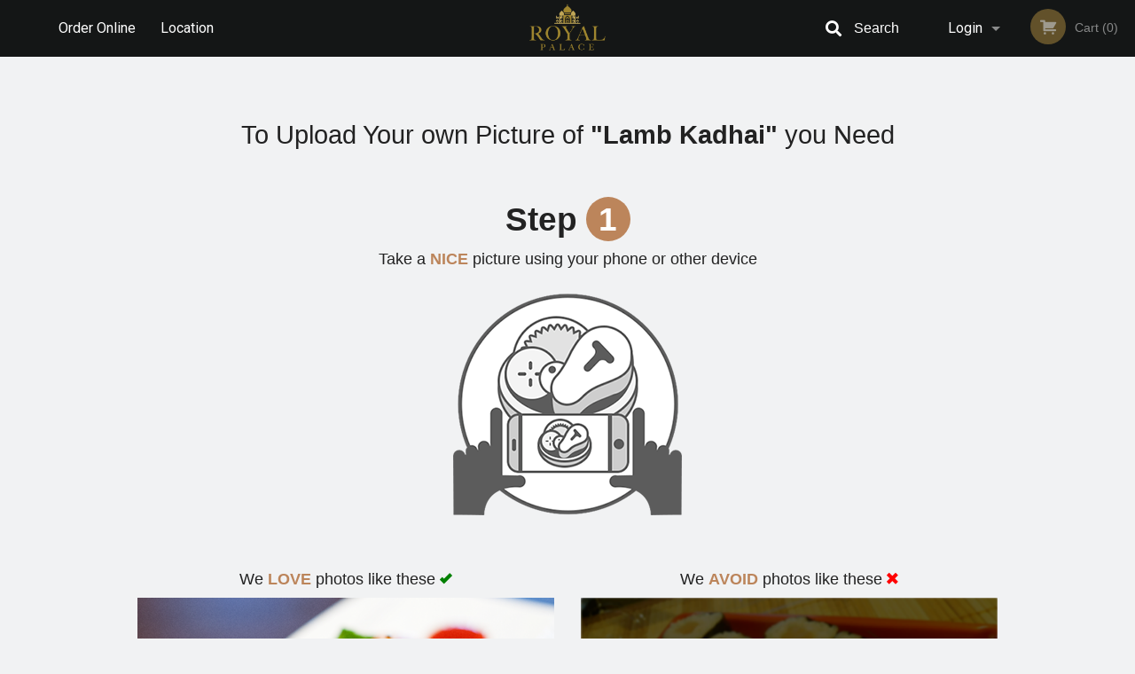

--- FILE ---
content_type: text/html; charset=utf-8
request_url: https://www.google.com/recaptcha/enterprise/anchor?ar=1&k=6LfPTFIiAAAAAHwPeVP_ahfD9dFYAsySELKIu7Dd&co=aHR0cHM6Ly9yb3lhbHBhbGFjZW55LmNvbTo0NDM.&hl=en&v=PoyoqOPhxBO7pBk68S4YbpHZ&size=invisible&anchor-ms=20000&execute-ms=30000&cb=uw99edpwuole
body_size: 48546
content:
<!DOCTYPE HTML><html dir="ltr" lang="en"><head><meta http-equiv="Content-Type" content="text/html; charset=UTF-8">
<meta http-equiv="X-UA-Compatible" content="IE=edge">
<title>reCAPTCHA</title>
<style type="text/css">
/* cyrillic-ext */
@font-face {
  font-family: 'Roboto';
  font-style: normal;
  font-weight: 400;
  font-stretch: 100%;
  src: url(//fonts.gstatic.com/s/roboto/v48/KFO7CnqEu92Fr1ME7kSn66aGLdTylUAMa3GUBHMdazTgWw.woff2) format('woff2');
  unicode-range: U+0460-052F, U+1C80-1C8A, U+20B4, U+2DE0-2DFF, U+A640-A69F, U+FE2E-FE2F;
}
/* cyrillic */
@font-face {
  font-family: 'Roboto';
  font-style: normal;
  font-weight: 400;
  font-stretch: 100%;
  src: url(//fonts.gstatic.com/s/roboto/v48/KFO7CnqEu92Fr1ME7kSn66aGLdTylUAMa3iUBHMdazTgWw.woff2) format('woff2');
  unicode-range: U+0301, U+0400-045F, U+0490-0491, U+04B0-04B1, U+2116;
}
/* greek-ext */
@font-face {
  font-family: 'Roboto';
  font-style: normal;
  font-weight: 400;
  font-stretch: 100%;
  src: url(//fonts.gstatic.com/s/roboto/v48/KFO7CnqEu92Fr1ME7kSn66aGLdTylUAMa3CUBHMdazTgWw.woff2) format('woff2');
  unicode-range: U+1F00-1FFF;
}
/* greek */
@font-face {
  font-family: 'Roboto';
  font-style: normal;
  font-weight: 400;
  font-stretch: 100%;
  src: url(//fonts.gstatic.com/s/roboto/v48/KFO7CnqEu92Fr1ME7kSn66aGLdTylUAMa3-UBHMdazTgWw.woff2) format('woff2');
  unicode-range: U+0370-0377, U+037A-037F, U+0384-038A, U+038C, U+038E-03A1, U+03A3-03FF;
}
/* math */
@font-face {
  font-family: 'Roboto';
  font-style: normal;
  font-weight: 400;
  font-stretch: 100%;
  src: url(//fonts.gstatic.com/s/roboto/v48/KFO7CnqEu92Fr1ME7kSn66aGLdTylUAMawCUBHMdazTgWw.woff2) format('woff2');
  unicode-range: U+0302-0303, U+0305, U+0307-0308, U+0310, U+0312, U+0315, U+031A, U+0326-0327, U+032C, U+032F-0330, U+0332-0333, U+0338, U+033A, U+0346, U+034D, U+0391-03A1, U+03A3-03A9, U+03B1-03C9, U+03D1, U+03D5-03D6, U+03F0-03F1, U+03F4-03F5, U+2016-2017, U+2034-2038, U+203C, U+2040, U+2043, U+2047, U+2050, U+2057, U+205F, U+2070-2071, U+2074-208E, U+2090-209C, U+20D0-20DC, U+20E1, U+20E5-20EF, U+2100-2112, U+2114-2115, U+2117-2121, U+2123-214F, U+2190, U+2192, U+2194-21AE, U+21B0-21E5, U+21F1-21F2, U+21F4-2211, U+2213-2214, U+2216-22FF, U+2308-230B, U+2310, U+2319, U+231C-2321, U+2336-237A, U+237C, U+2395, U+239B-23B7, U+23D0, U+23DC-23E1, U+2474-2475, U+25AF, U+25B3, U+25B7, U+25BD, U+25C1, U+25CA, U+25CC, U+25FB, U+266D-266F, U+27C0-27FF, U+2900-2AFF, U+2B0E-2B11, U+2B30-2B4C, U+2BFE, U+3030, U+FF5B, U+FF5D, U+1D400-1D7FF, U+1EE00-1EEFF;
}
/* symbols */
@font-face {
  font-family: 'Roboto';
  font-style: normal;
  font-weight: 400;
  font-stretch: 100%;
  src: url(//fonts.gstatic.com/s/roboto/v48/KFO7CnqEu92Fr1ME7kSn66aGLdTylUAMaxKUBHMdazTgWw.woff2) format('woff2');
  unicode-range: U+0001-000C, U+000E-001F, U+007F-009F, U+20DD-20E0, U+20E2-20E4, U+2150-218F, U+2190, U+2192, U+2194-2199, U+21AF, U+21E6-21F0, U+21F3, U+2218-2219, U+2299, U+22C4-22C6, U+2300-243F, U+2440-244A, U+2460-24FF, U+25A0-27BF, U+2800-28FF, U+2921-2922, U+2981, U+29BF, U+29EB, U+2B00-2BFF, U+4DC0-4DFF, U+FFF9-FFFB, U+10140-1018E, U+10190-1019C, U+101A0, U+101D0-101FD, U+102E0-102FB, U+10E60-10E7E, U+1D2C0-1D2D3, U+1D2E0-1D37F, U+1F000-1F0FF, U+1F100-1F1AD, U+1F1E6-1F1FF, U+1F30D-1F30F, U+1F315, U+1F31C, U+1F31E, U+1F320-1F32C, U+1F336, U+1F378, U+1F37D, U+1F382, U+1F393-1F39F, U+1F3A7-1F3A8, U+1F3AC-1F3AF, U+1F3C2, U+1F3C4-1F3C6, U+1F3CA-1F3CE, U+1F3D4-1F3E0, U+1F3ED, U+1F3F1-1F3F3, U+1F3F5-1F3F7, U+1F408, U+1F415, U+1F41F, U+1F426, U+1F43F, U+1F441-1F442, U+1F444, U+1F446-1F449, U+1F44C-1F44E, U+1F453, U+1F46A, U+1F47D, U+1F4A3, U+1F4B0, U+1F4B3, U+1F4B9, U+1F4BB, U+1F4BF, U+1F4C8-1F4CB, U+1F4D6, U+1F4DA, U+1F4DF, U+1F4E3-1F4E6, U+1F4EA-1F4ED, U+1F4F7, U+1F4F9-1F4FB, U+1F4FD-1F4FE, U+1F503, U+1F507-1F50B, U+1F50D, U+1F512-1F513, U+1F53E-1F54A, U+1F54F-1F5FA, U+1F610, U+1F650-1F67F, U+1F687, U+1F68D, U+1F691, U+1F694, U+1F698, U+1F6AD, U+1F6B2, U+1F6B9-1F6BA, U+1F6BC, U+1F6C6-1F6CF, U+1F6D3-1F6D7, U+1F6E0-1F6EA, U+1F6F0-1F6F3, U+1F6F7-1F6FC, U+1F700-1F7FF, U+1F800-1F80B, U+1F810-1F847, U+1F850-1F859, U+1F860-1F887, U+1F890-1F8AD, U+1F8B0-1F8BB, U+1F8C0-1F8C1, U+1F900-1F90B, U+1F93B, U+1F946, U+1F984, U+1F996, U+1F9E9, U+1FA00-1FA6F, U+1FA70-1FA7C, U+1FA80-1FA89, U+1FA8F-1FAC6, U+1FACE-1FADC, U+1FADF-1FAE9, U+1FAF0-1FAF8, U+1FB00-1FBFF;
}
/* vietnamese */
@font-face {
  font-family: 'Roboto';
  font-style: normal;
  font-weight: 400;
  font-stretch: 100%;
  src: url(//fonts.gstatic.com/s/roboto/v48/KFO7CnqEu92Fr1ME7kSn66aGLdTylUAMa3OUBHMdazTgWw.woff2) format('woff2');
  unicode-range: U+0102-0103, U+0110-0111, U+0128-0129, U+0168-0169, U+01A0-01A1, U+01AF-01B0, U+0300-0301, U+0303-0304, U+0308-0309, U+0323, U+0329, U+1EA0-1EF9, U+20AB;
}
/* latin-ext */
@font-face {
  font-family: 'Roboto';
  font-style: normal;
  font-weight: 400;
  font-stretch: 100%;
  src: url(//fonts.gstatic.com/s/roboto/v48/KFO7CnqEu92Fr1ME7kSn66aGLdTylUAMa3KUBHMdazTgWw.woff2) format('woff2');
  unicode-range: U+0100-02BA, U+02BD-02C5, U+02C7-02CC, U+02CE-02D7, U+02DD-02FF, U+0304, U+0308, U+0329, U+1D00-1DBF, U+1E00-1E9F, U+1EF2-1EFF, U+2020, U+20A0-20AB, U+20AD-20C0, U+2113, U+2C60-2C7F, U+A720-A7FF;
}
/* latin */
@font-face {
  font-family: 'Roboto';
  font-style: normal;
  font-weight: 400;
  font-stretch: 100%;
  src: url(//fonts.gstatic.com/s/roboto/v48/KFO7CnqEu92Fr1ME7kSn66aGLdTylUAMa3yUBHMdazQ.woff2) format('woff2');
  unicode-range: U+0000-00FF, U+0131, U+0152-0153, U+02BB-02BC, U+02C6, U+02DA, U+02DC, U+0304, U+0308, U+0329, U+2000-206F, U+20AC, U+2122, U+2191, U+2193, U+2212, U+2215, U+FEFF, U+FFFD;
}
/* cyrillic-ext */
@font-face {
  font-family: 'Roboto';
  font-style: normal;
  font-weight: 500;
  font-stretch: 100%;
  src: url(//fonts.gstatic.com/s/roboto/v48/KFO7CnqEu92Fr1ME7kSn66aGLdTylUAMa3GUBHMdazTgWw.woff2) format('woff2');
  unicode-range: U+0460-052F, U+1C80-1C8A, U+20B4, U+2DE0-2DFF, U+A640-A69F, U+FE2E-FE2F;
}
/* cyrillic */
@font-face {
  font-family: 'Roboto';
  font-style: normal;
  font-weight: 500;
  font-stretch: 100%;
  src: url(//fonts.gstatic.com/s/roboto/v48/KFO7CnqEu92Fr1ME7kSn66aGLdTylUAMa3iUBHMdazTgWw.woff2) format('woff2');
  unicode-range: U+0301, U+0400-045F, U+0490-0491, U+04B0-04B1, U+2116;
}
/* greek-ext */
@font-face {
  font-family: 'Roboto';
  font-style: normal;
  font-weight: 500;
  font-stretch: 100%;
  src: url(//fonts.gstatic.com/s/roboto/v48/KFO7CnqEu92Fr1ME7kSn66aGLdTylUAMa3CUBHMdazTgWw.woff2) format('woff2');
  unicode-range: U+1F00-1FFF;
}
/* greek */
@font-face {
  font-family: 'Roboto';
  font-style: normal;
  font-weight: 500;
  font-stretch: 100%;
  src: url(//fonts.gstatic.com/s/roboto/v48/KFO7CnqEu92Fr1ME7kSn66aGLdTylUAMa3-UBHMdazTgWw.woff2) format('woff2');
  unicode-range: U+0370-0377, U+037A-037F, U+0384-038A, U+038C, U+038E-03A1, U+03A3-03FF;
}
/* math */
@font-face {
  font-family: 'Roboto';
  font-style: normal;
  font-weight: 500;
  font-stretch: 100%;
  src: url(//fonts.gstatic.com/s/roboto/v48/KFO7CnqEu92Fr1ME7kSn66aGLdTylUAMawCUBHMdazTgWw.woff2) format('woff2');
  unicode-range: U+0302-0303, U+0305, U+0307-0308, U+0310, U+0312, U+0315, U+031A, U+0326-0327, U+032C, U+032F-0330, U+0332-0333, U+0338, U+033A, U+0346, U+034D, U+0391-03A1, U+03A3-03A9, U+03B1-03C9, U+03D1, U+03D5-03D6, U+03F0-03F1, U+03F4-03F5, U+2016-2017, U+2034-2038, U+203C, U+2040, U+2043, U+2047, U+2050, U+2057, U+205F, U+2070-2071, U+2074-208E, U+2090-209C, U+20D0-20DC, U+20E1, U+20E5-20EF, U+2100-2112, U+2114-2115, U+2117-2121, U+2123-214F, U+2190, U+2192, U+2194-21AE, U+21B0-21E5, U+21F1-21F2, U+21F4-2211, U+2213-2214, U+2216-22FF, U+2308-230B, U+2310, U+2319, U+231C-2321, U+2336-237A, U+237C, U+2395, U+239B-23B7, U+23D0, U+23DC-23E1, U+2474-2475, U+25AF, U+25B3, U+25B7, U+25BD, U+25C1, U+25CA, U+25CC, U+25FB, U+266D-266F, U+27C0-27FF, U+2900-2AFF, U+2B0E-2B11, U+2B30-2B4C, U+2BFE, U+3030, U+FF5B, U+FF5D, U+1D400-1D7FF, U+1EE00-1EEFF;
}
/* symbols */
@font-face {
  font-family: 'Roboto';
  font-style: normal;
  font-weight: 500;
  font-stretch: 100%;
  src: url(//fonts.gstatic.com/s/roboto/v48/KFO7CnqEu92Fr1ME7kSn66aGLdTylUAMaxKUBHMdazTgWw.woff2) format('woff2');
  unicode-range: U+0001-000C, U+000E-001F, U+007F-009F, U+20DD-20E0, U+20E2-20E4, U+2150-218F, U+2190, U+2192, U+2194-2199, U+21AF, U+21E6-21F0, U+21F3, U+2218-2219, U+2299, U+22C4-22C6, U+2300-243F, U+2440-244A, U+2460-24FF, U+25A0-27BF, U+2800-28FF, U+2921-2922, U+2981, U+29BF, U+29EB, U+2B00-2BFF, U+4DC0-4DFF, U+FFF9-FFFB, U+10140-1018E, U+10190-1019C, U+101A0, U+101D0-101FD, U+102E0-102FB, U+10E60-10E7E, U+1D2C0-1D2D3, U+1D2E0-1D37F, U+1F000-1F0FF, U+1F100-1F1AD, U+1F1E6-1F1FF, U+1F30D-1F30F, U+1F315, U+1F31C, U+1F31E, U+1F320-1F32C, U+1F336, U+1F378, U+1F37D, U+1F382, U+1F393-1F39F, U+1F3A7-1F3A8, U+1F3AC-1F3AF, U+1F3C2, U+1F3C4-1F3C6, U+1F3CA-1F3CE, U+1F3D4-1F3E0, U+1F3ED, U+1F3F1-1F3F3, U+1F3F5-1F3F7, U+1F408, U+1F415, U+1F41F, U+1F426, U+1F43F, U+1F441-1F442, U+1F444, U+1F446-1F449, U+1F44C-1F44E, U+1F453, U+1F46A, U+1F47D, U+1F4A3, U+1F4B0, U+1F4B3, U+1F4B9, U+1F4BB, U+1F4BF, U+1F4C8-1F4CB, U+1F4D6, U+1F4DA, U+1F4DF, U+1F4E3-1F4E6, U+1F4EA-1F4ED, U+1F4F7, U+1F4F9-1F4FB, U+1F4FD-1F4FE, U+1F503, U+1F507-1F50B, U+1F50D, U+1F512-1F513, U+1F53E-1F54A, U+1F54F-1F5FA, U+1F610, U+1F650-1F67F, U+1F687, U+1F68D, U+1F691, U+1F694, U+1F698, U+1F6AD, U+1F6B2, U+1F6B9-1F6BA, U+1F6BC, U+1F6C6-1F6CF, U+1F6D3-1F6D7, U+1F6E0-1F6EA, U+1F6F0-1F6F3, U+1F6F7-1F6FC, U+1F700-1F7FF, U+1F800-1F80B, U+1F810-1F847, U+1F850-1F859, U+1F860-1F887, U+1F890-1F8AD, U+1F8B0-1F8BB, U+1F8C0-1F8C1, U+1F900-1F90B, U+1F93B, U+1F946, U+1F984, U+1F996, U+1F9E9, U+1FA00-1FA6F, U+1FA70-1FA7C, U+1FA80-1FA89, U+1FA8F-1FAC6, U+1FACE-1FADC, U+1FADF-1FAE9, U+1FAF0-1FAF8, U+1FB00-1FBFF;
}
/* vietnamese */
@font-face {
  font-family: 'Roboto';
  font-style: normal;
  font-weight: 500;
  font-stretch: 100%;
  src: url(//fonts.gstatic.com/s/roboto/v48/KFO7CnqEu92Fr1ME7kSn66aGLdTylUAMa3OUBHMdazTgWw.woff2) format('woff2');
  unicode-range: U+0102-0103, U+0110-0111, U+0128-0129, U+0168-0169, U+01A0-01A1, U+01AF-01B0, U+0300-0301, U+0303-0304, U+0308-0309, U+0323, U+0329, U+1EA0-1EF9, U+20AB;
}
/* latin-ext */
@font-face {
  font-family: 'Roboto';
  font-style: normal;
  font-weight: 500;
  font-stretch: 100%;
  src: url(//fonts.gstatic.com/s/roboto/v48/KFO7CnqEu92Fr1ME7kSn66aGLdTylUAMa3KUBHMdazTgWw.woff2) format('woff2');
  unicode-range: U+0100-02BA, U+02BD-02C5, U+02C7-02CC, U+02CE-02D7, U+02DD-02FF, U+0304, U+0308, U+0329, U+1D00-1DBF, U+1E00-1E9F, U+1EF2-1EFF, U+2020, U+20A0-20AB, U+20AD-20C0, U+2113, U+2C60-2C7F, U+A720-A7FF;
}
/* latin */
@font-face {
  font-family: 'Roboto';
  font-style: normal;
  font-weight: 500;
  font-stretch: 100%;
  src: url(//fonts.gstatic.com/s/roboto/v48/KFO7CnqEu92Fr1ME7kSn66aGLdTylUAMa3yUBHMdazQ.woff2) format('woff2');
  unicode-range: U+0000-00FF, U+0131, U+0152-0153, U+02BB-02BC, U+02C6, U+02DA, U+02DC, U+0304, U+0308, U+0329, U+2000-206F, U+20AC, U+2122, U+2191, U+2193, U+2212, U+2215, U+FEFF, U+FFFD;
}
/* cyrillic-ext */
@font-face {
  font-family: 'Roboto';
  font-style: normal;
  font-weight: 900;
  font-stretch: 100%;
  src: url(//fonts.gstatic.com/s/roboto/v48/KFO7CnqEu92Fr1ME7kSn66aGLdTylUAMa3GUBHMdazTgWw.woff2) format('woff2');
  unicode-range: U+0460-052F, U+1C80-1C8A, U+20B4, U+2DE0-2DFF, U+A640-A69F, U+FE2E-FE2F;
}
/* cyrillic */
@font-face {
  font-family: 'Roboto';
  font-style: normal;
  font-weight: 900;
  font-stretch: 100%;
  src: url(//fonts.gstatic.com/s/roboto/v48/KFO7CnqEu92Fr1ME7kSn66aGLdTylUAMa3iUBHMdazTgWw.woff2) format('woff2');
  unicode-range: U+0301, U+0400-045F, U+0490-0491, U+04B0-04B1, U+2116;
}
/* greek-ext */
@font-face {
  font-family: 'Roboto';
  font-style: normal;
  font-weight: 900;
  font-stretch: 100%;
  src: url(//fonts.gstatic.com/s/roboto/v48/KFO7CnqEu92Fr1ME7kSn66aGLdTylUAMa3CUBHMdazTgWw.woff2) format('woff2');
  unicode-range: U+1F00-1FFF;
}
/* greek */
@font-face {
  font-family: 'Roboto';
  font-style: normal;
  font-weight: 900;
  font-stretch: 100%;
  src: url(//fonts.gstatic.com/s/roboto/v48/KFO7CnqEu92Fr1ME7kSn66aGLdTylUAMa3-UBHMdazTgWw.woff2) format('woff2');
  unicode-range: U+0370-0377, U+037A-037F, U+0384-038A, U+038C, U+038E-03A1, U+03A3-03FF;
}
/* math */
@font-face {
  font-family: 'Roboto';
  font-style: normal;
  font-weight: 900;
  font-stretch: 100%;
  src: url(//fonts.gstatic.com/s/roboto/v48/KFO7CnqEu92Fr1ME7kSn66aGLdTylUAMawCUBHMdazTgWw.woff2) format('woff2');
  unicode-range: U+0302-0303, U+0305, U+0307-0308, U+0310, U+0312, U+0315, U+031A, U+0326-0327, U+032C, U+032F-0330, U+0332-0333, U+0338, U+033A, U+0346, U+034D, U+0391-03A1, U+03A3-03A9, U+03B1-03C9, U+03D1, U+03D5-03D6, U+03F0-03F1, U+03F4-03F5, U+2016-2017, U+2034-2038, U+203C, U+2040, U+2043, U+2047, U+2050, U+2057, U+205F, U+2070-2071, U+2074-208E, U+2090-209C, U+20D0-20DC, U+20E1, U+20E5-20EF, U+2100-2112, U+2114-2115, U+2117-2121, U+2123-214F, U+2190, U+2192, U+2194-21AE, U+21B0-21E5, U+21F1-21F2, U+21F4-2211, U+2213-2214, U+2216-22FF, U+2308-230B, U+2310, U+2319, U+231C-2321, U+2336-237A, U+237C, U+2395, U+239B-23B7, U+23D0, U+23DC-23E1, U+2474-2475, U+25AF, U+25B3, U+25B7, U+25BD, U+25C1, U+25CA, U+25CC, U+25FB, U+266D-266F, U+27C0-27FF, U+2900-2AFF, U+2B0E-2B11, U+2B30-2B4C, U+2BFE, U+3030, U+FF5B, U+FF5D, U+1D400-1D7FF, U+1EE00-1EEFF;
}
/* symbols */
@font-face {
  font-family: 'Roboto';
  font-style: normal;
  font-weight: 900;
  font-stretch: 100%;
  src: url(//fonts.gstatic.com/s/roboto/v48/KFO7CnqEu92Fr1ME7kSn66aGLdTylUAMaxKUBHMdazTgWw.woff2) format('woff2');
  unicode-range: U+0001-000C, U+000E-001F, U+007F-009F, U+20DD-20E0, U+20E2-20E4, U+2150-218F, U+2190, U+2192, U+2194-2199, U+21AF, U+21E6-21F0, U+21F3, U+2218-2219, U+2299, U+22C4-22C6, U+2300-243F, U+2440-244A, U+2460-24FF, U+25A0-27BF, U+2800-28FF, U+2921-2922, U+2981, U+29BF, U+29EB, U+2B00-2BFF, U+4DC0-4DFF, U+FFF9-FFFB, U+10140-1018E, U+10190-1019C, U+101A0, U+101D0-101FD, U+102E0-102FB, U+10E60-10E7E, U+1D2C0-1D2D3, U+1D2E0-1D37F, U+1F000-1F0FF, U+1F100-1F1AD, U+1F1E6-1F1FF, U+1F30D-1F30F, U+1F315, U+1F31C, U+1F31E, U+1F320-1F32C, U+1F336, U+1F378, U+1F37D, U+1F382, U+1F393-1F39F, U+1F3A7-1F3A8, U+1F3AC-1F3AF, U+1F3C2, U+1F3C4-1F3C6, U+1F3CA-1F3CE, U+1F3D4-1F3E0, U+1F3ED, U+1F3F1-1F3F3, U+1F3F5-1F3F7, U+1F408, U+1F415, U+1F41F, U+1F426, U+1F43F, U+1F441-1F442, U+1F444, U+1F446-1F449, U+1F44C-1F44E, U+1F453, U+1F46A, U+1F47D, U+1F4A3, U+1F4B0, U+1F4B3, U+1F4B9, U+1F4BB, U+1F4BF, U+1F4C8-1F4CB, U+1F4D6, U+1F4DA, U+1F4DF, U+1F4E3-1F4E6, U+1F4EA-1F4ED, U+1F4F7, U+1F4F9-1F4FB, U+1F4FD-1F4FE, U+1F503, U+1F507-1F50B, U+1F50D, U+1F512-1F513, U+1F53E-1F54A, U+1F54F-1F5FA, U+1F610, U+1F650-1F67F, U+1F687, U+1F68D, U+1F691, U+1F694, U+1F698, U+1F6AD, U+1F6B2, U+1F6B9-1F6BA, U+1F6BC, U+1F6C6-1F6CF, U+1F6D3-1F6D7, U+1F6E0-1F6EA, U+1F6F0-1F6F3, U+1F6F7-1F6FC, U+1F700-1F7FF, U+1F800-1F80B, U+1F810-1F847, U+1F850-1F859, U+1F860-1F887, U+1F890-1F8AD, U+1F8B0-1F8BB, U+1F8C0-1F8C1, U+1F900-1F90B, U+1F93B, U+1F946, U+1F984, U+1F996, U+1F9E9, U+1FA00-1FA6F, U+1FA70-1FA7C, U+1FA80-1FA89, U+1FA8F-1FAC6, U+1FACE-1FADC, U+1FADF-1FAE9, U+1FAF0-1FAF8, U+1FB00-1FBFF;
}
/* vietnamese */
@font-face {
  font-family: 'Roboto';
  font-style: normal;
  font-weight: 900;
  font-stretch: 100%;
  src: url(//fonts.gstatic.com/s/roboto/v48/KFO7CnqEu92Fr1ME7kSn66aGLdTylUAMa3OUBHMdazTgWw.woff2) format('woff2');
  unicode-range: U+0102-0103, U+0110-0111, U+0128-0129, U+0168-0169, U+01A0-01A1, U+01AF-01B0, U+0300-0301, U+0303-0304, U+0308-0309, U+0323, U+0329, U+1EA0-1EF9, U+20AB;
}
/* latin-ext */
@font-face {
  font-family: 'Roboto';
  font-style: normal;
  font-weight: 900;
  font-stretch: 100%;
  src: url(//fonts.gstatic.com/s/roboto/v48/KFO7CnqEu92Fr1ME7kSn66aGLdTylUAMa3KUBHMdazTgWw.woff2) format('woff2');
  unicode-range: U+0100-02BA, U+02BD-02C5, U+02C7-02CC, U+02CE-02D7, U+02DD-02FF, U+0304, U+0308, U+0329, U+1D00-1DBF, U+1E00-1E9F, U+1EF2-1EFF, U+2020, U+20A0-20AB, U+20AD-20C0, U+2113, U+2C60-2C7F, U+A720-A7FF;
}
/* latin */
@font-face {
  font-family: 'Roboto';
  font-style: normal;
  font-weight: 900;
  font-stretch: 100%;
  src: url(//fonts.gstatic.com/s/roboto/v48/KFO7CnqEu92Fr1ME7kSn66aGLdTylUAMa3yUBHMdazQ.woff2) format('woff2');
  unicode-range: U+0000-00FF, U+0131, U+0152-0153, U+02BB-02BC, U+02C6, U+02DA, U+02DC, U+0304, U+0308, U+0329, U+2000-206F, U+20AC, U+2122, U+2191, U+2193, U+2212, U+2215, U+FEFF, U+FFFD;
}

</style>
<link rel="stylesheet" type="text/css" href="https://www.gstatic.com/recaptcha/releases/PoyoqOPhxBO7pBk68S4YbpHZ/styles__ltr.css">
<script nonce="JDYeQOyYubwVObgFVEIAjw" type="text/javascript">window['__recaptcha_api'] = 'https://www.google.com/recaptcha/enterprise/';</script>
<script type="text/javascript" src="https://www.gstatic.com/recaptcha/releases/PoyoqOPhxBO7pBk68S4YbpHZ/recaptcha__en.js" nonce="JDYeQOyYubwVObgFVEIAjw">
      
    </script></head>
<body><div id="rc-anchor-alert" class="rc-anchor-alert"></div>
<input type="hidden" id="recaptcha-token" value="[base64]">
<script type="text/javascript" nonce="JDYeQOyYubwVObgFVEIAjw">
      recaptcha.anchor.Main.init("[\x22ainput\x22,[\x22bgdata\x22,\x22\x22,\[base64]/[base64]/[base64]/ZyhXLGgpOnEoW04sMjEsbF0sVywwKSxoKSxmYWxzZSxmYWxzZSl9Y2F0Y2goayl7RygzNTgsVyk/[base64]/[base64]/[base64]/[base64]/[base64]/[base64]/[base64]/bmV3IEJbT10oRFswXSk6dz09Mj9uZXcgQltPXShEWzBdLERbMV0pOnc9PTM/bmV3IEJbT10oRFswXSxEWzFdLERbMl0pOnc9PTQ/[base64]/[base64]/[base64]/[base64]/[base64]\\u003d\x22,\[base64]\x22,\[base64]/DpWrDgcOCw6fDocOFwrFRCcOHLg1NeF8sDBnCnnzCvTHCmWHDhWAKJMK4AMKRwpPClQPDrVzDs8KDShLDmMK1LcONwpTDmsKwbMOdDcKmw4ghIUkRw4nDinfCvMK7w6DCnwnCuGbDhQpGw7HCu8OMwo4JdMKFw6nCrTvDpMOHLgjDisOBwqQsaRdBHcKjB1Nuw6d/fMOywr/[base64]/DFdJSzfCp8KLRcOWRMK4w7DDrsOiwrVBe8O2dcKWw6/DlMOVwoDCoR4NMcKuPgsUDcKhw6sWWcK3SMKPw5XCs8KgRwdnKGbDmsOFZcKWNnMtW0bDsMOuGUVHIGs0woNyw4M9L8OOwopkw4/DsSlrenzCusKqw6E/[base64]/CrMKQBsODFyIuw4bCnn/CgBBrwol6w5LCo8OERxN/D0FTd8OydsKKcMKzw6fCg8OvwroVwoExUG3Dn8KaeiYowpfDgMKzZjYBVMK4IVzCmi4uwrMua8O0w542wpUyFntpIjYfw5MjMcKNw4bDggkqVGjCtMKfSGnClsOMwo9LEyxDJFXDpTXCoMK9w5LDicKuV8O4w50+wqLCisKjFcOlRsK9KGtWw5loNsOvwrpnw6/CmVXDq8KVCcKvwrbCq1/DjFTClsK3M1FjwoQwS3nCqk7DkTXCpsK1JjJnwqvDuGbCvcO1w5LDt8KuCQQhe8OdwqTCmS/DpMK0NXhLw4g0wrXDrWvDmD5NIcOLw4LCrsOHEEvDr8KsWzjDncOpFA7CisOsb2zCtHgaPMKDdMOWw4/Ck8Kaw4PCnF3DssKvwrh8dsORwrJywpfCuljCvhzCksKbOyfCljzCpsOLNkLDgsO2w53CtUZlZMOGXy/[base64]/RcOrw7xaw5QswprCrz5ww5MPPBxydhpYKcOUDcOswrFgwonDiMKywrp7OcKnwr1NVMKtwrBwf30Ew7JHwqLDvsO7dsKdwrbDt8OlwrrDicOUeVt3SSHCjxh5M8OVw4PDtTTDjy/DrkrCicOLwoMOJD7DginCq8KYasOrwoAow7U2wqfCkMOFwrQwAh3CqUwZXilfwpDDg8KJVcOfwpDCiX11woEpR2XDr8O4WcOBLsKpZ8KWw5LCmHB3w4HCqMKyw60TwoLCu1/DkcKydcKmw5t7wq/DihfClV0KeirCgMKEw5QTXkfCv1nDjMKfVmzDmAI+FR7DvgTDm8Onw6EVaRt+JMO2w6/CrGlxwozChMORw6UywoVWw7cMwo4EPMKvwqXCtMOyw4kROCFBc8K+VEjCg8KcDMKbw4Qcw6Ulw5h9a34Pwr7CgsOqw7HDg0UGw6JQwqFiw58WwpvCmlDCgiHDl8KwYCDCrsOoTl/CncKmFWvDgcOxQlRcQFp9wpjDsTccwqIaw4VDw7A4w5NoQjjCjEkqHcOvw7bChsO3TMKPUg7DjFcbw6kAwr/CjsOOQW5xw7jDmsK6F3zDv8Kiw4zCgELDoMKnwqYkDsK6w4VjfQrDicK7wrLDvATCvxHDuMOzBlbCo8OQcWnDisKFw6cDw4fCnhdQwpbCp37DlRXDocO8w5fDpVU4w4TDi8KQwo3DnFrCgcKHw4jDqsOsXcKeFwwTN8OlSGRKGGQNw7hgw5zDvBXCtWzDuMO+MTzDiz/[base64]/CsHLCssKJwrdjw6LChMObw5JhQDIgV8K7wqzClhbCqn/Ch8OwZMKdwovCiSfCiMKndsOUw4kMN0QXQcOuw4NpAxvDmcOjIMKew6/[base64]/Dq8O0w6MfHsOTU8K4UT0Ww4vCsMOaworCr8KyYTnChcKqw7FUw7fCtEYIJsKyw51GCDLDmMOuJcOfPw3ChHxaUUJSOMODbcKfw747CsOKwrTCjA9lw5/Cv8Obw6PDvMKbwr/CrMKDb8KZXsKkw5BzRsKzwptSH8Kiw4nChMO3UMOXw5VDBsKowrI8woPCksKLVsOAGkPCqDBpSsOBwpk1wogow6hPw7sNwr7CvykEUMOyN8Kewp8bw5DDnsOtIMKqbS7DmcKbw7PCssKJwqlhIcKjwq7CvhQcOcOewoAieTdCbcOzw4t/MBF1w4gLwpJxwovDqcKqw4hKw5Z+w5DCvy58eMKAw5HCk8Kgw7fDlwXCv8KubUslwocONcKGw4pOIEzCtGjClkoPwp3DmiPCuXzCnsKcGMOvwoZGworCpw/CvH/Di8K5PwjDgMOXQsKww63Dr19HGnnChMO9Q0LDvn05w4jCoMKufWPDisOnwq8ewrI0N8KFK8OtV1nCnFTCrBsLw718fm/DpsK5w4/CgMKpw5zCiMOAwoUJwpB+wozCmsOvwpHDhcOTwr0xw73CtQXChSxYw5rDqcKxw5zDqcOtwp/DtMKYJUfCnMK/VXcoEcO3HMKMJ1bCgcKPw5Ucw4jChcOxw4zDthcCFcOQFcKywprClcKPCw/[base64]/CvsKzI2lTwrvDlWArZMK4w5DCksOqCcO1wqYSAcOzBMO0cTIDwpcNWcOJwofDqSfCisKTWgRUMwwhw6/DgCMTwprCrBVsZsOnw7B+csKQwpjDqHzDvcOkwoHCrnlMLhnDicK9BF/[base64]/DhhsXccOcw609RcOPw5UWfsKCw4DDi1d5w4JywqrCpiBaLcOTwrLDssKlJsKWwoTDt8KZcMOuwrPDgwNLVU0bTA7Cj8Ouw6pDHMKnCFl2w7HDqXjDkwjDoXktesKdwoYdQsOqwrwww63Ds8OAaWHDr8KRdmXCok/[base64]/[base64]/fUtfw7bDrG3DmhzCrQrCsMKLPApEenl1woknwoxLA8OZw7NWWFbCt8Onw5fCosKUQMOxScK+w5zDkcKUwrDDlxfCscKOw5bDiMKeBXMSw5TCqsKuwoPDoi07w6/DncOCw7bCtg82w50dOcOweQbCh8Kow7cuZ8OmPxzDjGhjJHN2YsKRw4lCNVPDjmjCkxZDP0t/[base64]/[base64]/[base64]/[base64]/w7tkw648wpEsBsOzwrk/AMOowrLCnMKMB8KifxcAw7bClMOLfxRQMW/[base64]/[base64]/HcONesOrGMOzw5XCsF7DnULDuMKRwrDCg8K2wqJ/P8Oxwo/[base64]/ClsKiwrkuAMKVwrjDtMK/Z1/DucOsXWx9woFefVrCscKpGsKhwonDtcKiw5TDsycpw57CosKtwrI2w5fCojnCnsOEwr/[base64]/[base64]/[base64]/CoVfDjDsNw4/CuMOLTi4mGErDnTd6B33CicKgazTDsznDt1zClFYNw6dObxXCv8OJWsKrw77DqcKOw7nCiBJ9DMKAGjnDicKdwqjClzPCm13Cg8O8dcKaUsKtw4wGwoPCjFc7OGV6w6d9wqRDIE9QIEM9w6oww6MWw7nDgVhMJ1PCm8Klw4tIw5YVwr3CpsOtwp/DusK4FMOiTD4pw6JOwrtjw48qw75awoPDgxrDoXXDisOhwrd/bXYjwr7DlMKgLcOtYUlkwrk+CV5VScO/PB9GYcKJE8Ouw6XCisKSYnvDlsKjeQgfWmBnwq/Cij7DkwfDkHIBNMKoYjLDi1hsQ8K6NcOHJ8OvwrHCnsKZcUwdw7vDk8OTwpMuAwp9DDLCqTBlw6DDncKsXWPCg2RPCkrDnlzDmcKLMDlnEXTDl0Q2w5hawp7CicOlwqnCpHHDicKQHcOJw5vClQcpwr7CqHbDvAA3S03DmRQywqVcJ8Onw4Mfw7t/w7INw7Yiw5ZqK8Kgw64+w5HDtycfQS/DkcK2ZcOkZ8Ovw6YXJ8ObWjDCrXUvwqrCthvDiEVFwoNtw7wXIEEtESDChjHDmMO8AMOaUT/DnsKYw61PUDpaw5/CnsKBHwDDjhtYw5rDsMKZwpnCpsOrXcKXbWEkXkx3w48Kw6dMwpN8wqbDsHzCognDuQguw4rDg1d5w7J2cXJCw7/CkDvCrMKaEhViL1PCk2LCtMKqLUvCnsO5w4FxLQUkwrUfUcKzL8Kuwotmw7stS8K2UsKEwpYDwrDCoFTDmsKWwog3fsOrw7FRU2zCom9iZsOwVcO/E8OdXcKBamrDqwTDglrDkXrDvz7DhcK3w7lNwrtdwovCicKaw4XChV59w6wyJsKKw4bDtsOvwpHCiTxmcsKcfsKRw6EoCVHDncOiwoAdSMKaQsOvaUDCkcKKwrFEMEljeR/CvjjDqMKWMD/Dunh0wpHDlyTDgkzDj8KRKhHDlkrCh8KZemU9w74Xw70AO8O4QF0Jw6rCoUrDg8KCDVTDg1/CkgAFwrHDsVLDlMOlw57Cn2VZYMKKf8KRw51RUMKKw5EUfMK7wqHCgFhMQww6DEvCsU9VwqgwOlRUTUQfw48Mw6jDoQdQD8O4RiDDlRvCrlfDicKMT8KxwrlscTVZwok3Xw4IZsOUCDEVwrrCth1nwq4wecKnHHA3UMOXwqbDlcOAwo/Dk8KMVcOYwpYlXMKbw5bDiMKwwr/Dt3wlSTHDlUEawr/CnVXDqTMLwr0vMMOEwqDDkcOcw6vCvcOSBUzDrSMkw4fDj8OKA8OQw51Lw5zDukXDpAHDjULCjUdDX8ORSg3DmBNww4jDrkc9wq5Ow64cFE/DucOYDcKlU8KtSsO1XsKUYcKHcHNhGMK2CMOeV0sTw5PCmCrDklTCgTTCinbDs0hKw50kE8O8TkMJwr/CpwJjCljCjkI0wrTDtjrDi8K5w4LCvV4Bw6nCqwZRwqnCv8Orwp/DisK1aWPCnsKzaw8dwql3wopXwpTClnHCriLCmk9wR8KNw64hS8KRwpASW3fDrMOsCFl+EMK5wo/DgSHDqXRNLFkow4LCpsOoPMOGwp1Aw5BDwog5w5FaXMKaw7HDjcKuJADDrMOBwo3Dh8O8OmXDrcOWwovCvBXDqUTDoMO+XxUkQcKMw6pow5PDsH/DucOEK8KOTwbCvF7DpcKsecOgblA3w4o2XMOuw4EqJcO1XzwLw4HCscOIwrlBwoo7an3Digh/wpTDusKhwobDgMKvwpdDNj/[base64]/Cr8O9R8O7ZWw7X2jCk8O7PMODKMKZC3DCl8KTNMKVaSnDvRvDs8K8B8K2wrUowpbCr8OQwrfDtCg5YlXDiTdqwqrClsKYNsKawoXDlBTCp8KqwqfDiMKBCUjCkMOEAFsgwpMVDHrDrcORwrjCtsO3J3Miw7stw5fCnkZcw7wYTGjCszFpw63Dkn7DnD/DicO1RiPDkcKCwr/Ci8KGwrEjHnRUwrIFRsKtdsOkLB3CocKfworDs8K5AsOhwpMcLsO9wqnCnsKyw7BOC8K3XsKaWADCpcORw6AFwrpHw4HDr0PCkMOew4/CqgbDo8KHwpzDvMObFsKiVEhiw53CmTYIc8KKw4HDt8KmwrHCicKmV8Kzw7zDl8K/CsO+wobDhMKRwobDgE4/Pk8Qw6XCsivCkntzw54FO2sHwqgaW8O8wroywpXDhMK9NsO5I1NuXlDClMO4FAdVdMKrw7gzJ8OIw6LDlm8zXsKqIsOIw5nDlR3DucOOw5p6J8OOw5/DuwRwwqHCrMOCwog0GgZNd8OQUQ3CkkgRwrYNw4bCmwPCjCvDmcKgw60vwr3Dq2nChsOMw4DCmyDDjsOPbcOow60EUWvCqcKLZhYTwpBqw6TCucKsw7jDm8O2ZsK9woBGRT/DhsKhXMKlZ8O/ZcO1wrrCuyzChMKHwrbCpFZjE1Y7w71URTTDkcO2NX82EGdcwrcEw6jDj8KhJB3CtMKpCl7DhMOLw4XCh3DCgsKNR8KJWMKNwq9Swqorw47DhD/CsF/CpcKMwr1LRnZ7F8KbwpnDuXbDucOxMjPDoCY2wqbCmMKawoMOwqLCtsKQwqLDtwjDsFIyTG3CrRskBcKvcsKAw41JTcOTasKyDB0+w7/[base64]/NcKgQsKYKcK9AcK6wqByw7Jow7tTccOgwq7DscObwopgwozDv8OTw599wqtMwrMLw4TDpl1ow4JBw4bCscOVw4bCmDjCgRjCp1XDnkbDgcKUwobDisKpwq14PjQEARFlEyvDmB3DicKlwrDDkMOfW8Owwq5KN2bCtVsNFC3DjVBgcMOUC8O/Px7CmlXDnyrCoynDnQXDvMKMEHxSw6PDjcKrL3vCjsKiZcKOwrZzwrzCiMOXwp/ChsO4w73Dg8OAUsKKD3PDnMKjbU9Ow7/DmQPDlcKlMsKHw7ddwobCjsKVw5oqwoXDlWU9BMOvw6Q9NWkXCm08SlAWB8Oaw4VkKDTDsx7DrhM+OzjDh8K4w71hclpUwrs/[base64]/DkE4FY8OywrHCqjvDsjo2wovDmsO6w4rClMKqNXLCtcK/wowZwoHCkMO/w5vDkkHDvMKVwpTDjRvCjcKXw4rDon7DqsKob1fCgMOOwo/[base64]/wonClkcLeMOzwrLCmj13w7/Dr8KGw6HCusOewpLDj8KeGsOVwoTDkX/DpjnCgRENw4d7wrDCiXgvwrHDqMKFw4zDgzVFQC1ADMKoeMK2ZMKRecOLCld9wooqwo02wpY6cE3DjTd7NcK1OMOAw7Y+w7fDqMOwTmfCkXQIw74xwpnCnmVywoJqwrUdEGrDnEd3C0dcw6bDosOBEsKdAFfDtcOVwoNnw53Dg8ONF8K9w6Jgw7A/BUAqwohpJFrCgB/CmCXClVDDpjnCgFI/w4bDuwzDiMOzwo/CpQzCq8KkSSxRw6Atw6kgw4/Dn8KudHFXwqZrw59BSsKqBsO8d8OhfGJJAcKyGxnDvsO7fcK0WDFew4zDgsOQw6PDn8O/AXksw4cNEDHDtEXDrcOZEsKlwrbDujvDhsKUw6B2w6cPw7hLwrQWw6HCjA9Jw7oVamNwwrPDgcKbw5fCgsKJwp/Dm8K4w74YYmcmEcOVw4INP0FODWZiOUHCicKvwosaEsKQw4EvYcKicmLCqDTDhMKGwrrDoVovw7HCnw50XsK5w7vDjRsBG8OEVinDi8KWw7/Dj8KEKsObWcOBwpnCsTzDjD1+NizDqcO6J8KVwrTCgGrDo8Kmw6pow6fCqFDCjELCuMK1U8Oxw5Q6UMOdw5PDgMO1wpVRwo7DiTLCrURJZD8/M1sGJ8OpaX7Cqw7DkMOKw6LDo8Kzw6Uww6rClVFzw6Rxw6XCnsKWSEhlAsKbJ8OWBsOqw6fDssOHw6TCi07Djwx8A8O5D8KnU8KnEsOzwp/DqnISwq3CvG18wpMYw6EFwpvDvcKdwr3ChX/CnFLDvsOrZzPDgH7CjcKWcmFww60gw7HDkcOIw4h2EjzCtcOoRk9lPUk5a8OfwpdYwqhMMC8ew4t9wpzDv8ODw5fClcO+wos4NsK2w4oHwrLDv8O4w5omXMOLbHHDpsOiwpMadsKxw4rDmcO/XcKBwr1+w5gLwqsyw4XDhsOcw4Yaw43Dl0/DtkJ4w6bDuFnDqg19dTXCi3vCl8KJw43CiW/Ck8Oww6LCpF/DmMOGe8OUw5fCjcOtfAxBwo7DvMKXc0jDmFgow7nDoFM7wqQJJ1nDjwBCw5k2DCHDmE3DoGHCg1FxeH0qHMOBw70BHsOPPRPDu8OtwrHDp8OoZsOYZcKdwqXDoT3DnMKGRXEaw73DnzDDhMKZPMOaHcOUw4LDjsKECcK2w4jChcO/QcOFw6TClsKcw5fDoMOudy4Dw4zDmATCpsK8wplZNsKqw5FVbsO4MMOdHSfCkcOsGcKub8OxwpILEsKNw4TDr3pew48kHG5iAcOoe2vDv2MhRMOIbMOewrXCvzHCpB3DuUUgwoDCsncSw7rCqwJlZSrDlMOWw7YXw6xqPxzCkG9GwrbCq3YlSl/DmMOBw5/ChjFWfMKbw7gAw5XDhMKIw5LCpsO0HMO1wogII8KpW8OCV8KeJSsjw7LCucK7GMOiSgkeUcOAFg/ClMO4w7U8Sz/[base64]/DmgXDlyzDq8Klw7zCt15oRBBswoHDrF0bw7vCkTHCqnDCiFENwq5aZcKgw7UNwr92w5oUEsK9w43CsMKcw6gRVGbDssOYOiEsD8KDScOOAS3DisOZB8KjBihxVcK0YV/[base64]/DqUrDunE+woJgI2vDoTY6w7wcbBzDnGzDg8KRShnDnlPDo27Dm8ObFlEAC2kdwqlGwqBvwrdac1YAw5fClsK2wqDChBgRwqoOwpzDnsOuw5opw5zDlcO0ZVApwqN9ch5dwq/CsFRlX8O8wq7ChX9MbBHDtWlhw5PCrm5hw7jCgcONdQhBeTjDtBHCqwk/bzl7w7Rewpx5GMOJw6zDksKmQl1dwoMJbEnCssO+wqshwoFVwoXCg2nDssK3Hz7Cqjp3C8OhYQ7DpSIgeMO3w5U0KHJId8O1w4hgC8KuHsOLPFRdIFDCjMK/QcOMcRfCi8O2GDrCtSXConIqw5/Dm3svVcO+wp3Dj1UtJRMYw5nDo8OqZSEvM8OQTcKjwp/DuyjDpsO1EsOVw5Ffw6LCgcKnw43DrHLDhljDg8Oiw4XCnkbCojfCkcKrw4Ycw7VnwqhUDzQvw4HDtcKrw5JwwpbDu8KRQMOFwqpKKMO2w5ElGkbCmVN/w61Ew7cvw7oYwo7DoMOVfkbCt0nDvw7CjRvDqsKfwqrCt8OQQMKSUcKcZAFjw4sxw4HCo3zChMOfAcO0w75Ww6jDhx8zODrDly7CiyViwozDoDQmMi/DusKFYA1Kw4BkcMKEG33Drjlxd8OKw6tQw4TDmcK9ch/Du8KAwr5SBsOhfF7Cphw2w5p1w7JRF0U/wrXCmsOXw4g4D0c9OAfCpcKCN8KdRMO1w4prFSFcwqk5w5bDjVwgw5fCsMKwCMOFV8KTDcKHR37DhWtifSjDosKuw69HHcOgw4zCssK+dy/CnCjDj8OnUcKswpJPwrXDvcOcw4XDtMOPe8Kbw4PConMHfMO6wq3CuMOUGH/Dk20nMcOICVdpw6jDosOpRRjDhnE/dsOXw7wuQHZnJwDDl8Olw4djbMObM0XCgyjDl8Kpw6N6w5E3wqTDrAnDsmQHw6TCssKjw74UFcOIfcK2FALCnsKzBngvwqZwAlwYZm7CncKrwrAGa0hCNMKrwq/CiFjDmsKGw7p8w5xHwqDDlsKnXU8pQcKwPwzDuWzDrMKUw4xGanjCvMKCalnDpsKzw6sew6h9w5tQFC7Dq8OJFMOOasKSW1hhwpjDlkhRHx3Cs0JAE8O9PUsuw5LCjsOuIjTDr8KGJMOYw5/CkMKfb8Okwpg9wonCqsKNBsOkw6/Cv8K4asK+J3zCsDHCmhUwTMOjw77Du8OKw75pw5omA8K5w7pDHhrDtABkNcOxDcKxdgpWw4ZmQ8OKdsK6wpPCt8KUwrgvNQDCssO2wrnCsxbDpm/DlsOrDcOnwr3DsGDDhifDknnCg0kGwqgLaMOcw6fCosOUw60WwqfDhsOPQQ1ww6ZcIcOlWj57w5klw6fDm39faV3CpA/[base64]/[base64]/Ch0Q5w78hXcOoE0bCpMKCw7/DhjzDmcKmw7jCgA9hwphowpAPw6Z+w68ANcKEDF7CoEHCpMOWf3zCtsKuw7jCiMOdPTR/w5jDsRlKYQnDmXbDrVB5wpRnwpXDn8KqCS4fwqMLfcKAED7DhU1sVcKQwq7DlCLCicK/wpAFXxLCp11tRS/Cv0clw73Cl3BEworCisKuSF7CmsO3w6PDlj9/Onw5w4dcLmbCnV1uwovDlMKNwoPDjxDDtcOxbm3DiQrClU9mDzU8w5QuYMOjMMKywo3DhkvDvVfDjBteXnpcwpkmG8KOwoU0w7JjaVRYOcO+Yl7DucOha0AgwqnDg2DCmG/[base64]/CucO6G0E/w4XCmMOdwr0BAgvDpcK9DcOfS8OAR8KhwqB7Fx8gw5BNw6XDgUDDo8KkW8KKw7nDkcKBw5DDlBZLaUVUw4JWJcOPw7YuJz7DjRvCtcK3w4rDnsKiwp3CvcKcN2fDgcKDwqHCtH7Cp8OaCljCpMOnw6/DrHPCkgpUwrxAwpTDicOMHV9fNyTCtcOiwqfDhMK6W8O4CsOxKsKZasKmEcOBUlrCgQxEHcKSwofDm8KvwpnCm3oZLMKQwpnCjcOeSU0XwrrDg8KmYG/CvXIlCCzChDwtacOZWDTDmAIgeCHCg8KHfBvCtlgpwqwoHMOjV8OCwo/DmcOSwpF+wpbClT3CpsK+wpTCsF0ww7LCusObwrI9wrN3P8O+w44nL8OTU30TwrPChcKHw6xuwpRnwr7Cr8KBTcODDMOsB8KvI8OAw6kqB1PDk2DDocOKwoQJScK9ccKzLQPDp8KUwrRvwoHCjQDCoF/ChMK3wo91w5RWH8KhwoLDnMOxOcKLVMKuwrLDlWYgw6hrX0IXwp4Xw50IwqUeFTkEwrPDhHYReMKNw5pIw6TDijbCjD5teV/[base64]/Do8KJW2VVbsO/dHHCnWhzIcKFEyjCgcKjwo5FYxnCrkvCrnjCjxjDmhE3wpR4w6HCt2bCgTNGUMOyVgwEw7nCgMKeMlTCmAjCh8Oww6QBwoJVwqpZShTCgmfCvsOYw7EjwoAkdSgtw6hCZsOpFsOcPMObwpRewofDiz84wo/DtMKkRgXClcO2w7pvw7/[base64]/DlwjDiFMewqTClcOlw4DCnsOsZcKWdmJ/w742wpBPQcKIwoh9CCk3w6p7MgwVMMOowo7CqMOnasKLwqnDkCHDtiPCky/CoDpIVcKkw58awpoWw6Mbwq5Yw7nCsi7DlnlQAAZTZjLDg8KdHsOROX/Co8KWwqtJDV8rDsO6wpQeUEs/wqQeBsKowoQpOCbCkFLCnsKQw6lNTcKhEsOBwofChsKGwq8fPcKEEcOJT8Kfw7M8QMO8IysYSsKeEhrDpsO2w4tiTsOAFgTCgMKqworDj8OQwrBIIxNjI0xawrHCnydkw601PSLDugPDr8KjCsOyw6zCqxp1amvCkF3DsRjDtMKNPcOsw6PCvQ/[base64]/CuAtwwqzDnMO/VzDClsO8eMKBw4QGw6XDrz86wpx4Dnkkwo7Dp1LCtcOgN8O2w77DmsOTwrfCmRvDi8KwUsO2wrYZwqDDjMOJw7DCocKsS8KARWN/[base64]/DsMKgwptwMsO5QsOkw4hmwq7CjD5FM8OuUMO/bSQww7/Di2dJwoguA8KQRMODBBLCqUo/[base64]/DnMO1w5vCvsKMw43ClwHCihvDqQDDuG/Cj1zCocOuwoXDiU7CiHg8ScKPw7XDojrCpRrDoloVwrMNwr/Dm8OJw5fDkz5xX8Osw5DDt8KfVcOtw5fDrsKMw4HCughzw44WwqJXw5wBwrXCjhMzw7dLGAPDg8OuGG7DjFjCp8KIFMOuw7MGw7QuGMOow4XDtMOWCH7CmB01OAvDjxwYwpw0w53DtEQKLEfCjWQXAMKtTUFyw5FsTW1Sw6LCkcK3LhE/w75EwpgRw4Z3KMK0ZcOnw6TDn8Kew6/[base64]/DkjJEFsKLw4ULdWvCk8KOwrFLdksjP8OGwoLDjXXDsMOwwrsiQzfCoEpqwrxewpVAJMOVOyLCrF/DtMO/wps5w4RnHhzDrcKOfGDDucK6w7XCk8KmOzRtEsKGwqTDo0g1XGUXwp4SJ03DiGLCgzxtTMOlw6Qbw5jCp2vDoGfCuSbCim7CuQHDksKXdsK6dCYvw64EKDh6wpEww6EJPMKUMw5wUFUjHSoIwq/DjGHDkAfCl8ODw7whwoAsw5nDrMK8w61UYsOfwofDnMOqDn7CjHPDvcKXw6Y8wrIgw4s3FWDCkzNOw5kJWSHCnsOPH8OqfG/[base64]/DpRvDl8K7w7MRw45Dwr8ww6pMeSABUMK8AMOdw4YiFm7DgRfDtcOzSFVkBMKXIVZrwpg3w5HDpMK5wpLCscO3UcK/a8OfUjTDpcKlMcKiw5DCpsOdQcOTwp3ChETDk3XDoiTDiC1qFsO2CsKmXC3Cj8OYO0Amwp/CsATCvToAwp3DssOPw4AGwrjDq8OzTMK5Z8KHLMOaw6B2PwLCj0lrRAXClsO2fDUyJcKzw5gXwqcaUcKhw6UUw5tqwpR1X8OUH8Kqw5JddRU9w6NDwrfDqsO6X8KtNgbCqMOpwoJ1w7jDncKbQcO6w43DpMOewqMGw6nCtcOTMWfDiEQAwoPDiMOveUF/VcO4AgnDk8Khwrstwq/DkMKAw4waw6fCp1Rew41GwoITwo0SYm/Cn0fCsUDChA/[base64]/[base64]/DpiRdOsKlc8KKw57Ck8KXV1gnacOUwr3DnBnCl8OJw4zCqcO1JMKQCWoJZyUPw5rCgVBnw5zCgsKbwrtgwoc1wpfCsS/Cr8KQWcKNwotXbXsgIMO3wqErwp7CqcOhwqZzCcKQG8O1GWTDqMKpwq/DuVLCusOOTcObOMKEF2JJdARXwpNew5R5w6rDvkPCkiEmMsOeQhrDj38wdcOgw6HCmmUowofDkgInZ27CnFnDtjhQw6BJDsODSRBaw5IIIBRuw6TCkCPDg8Oew7IEM8OXLMOaEcO7w4UBB8Kiw5rDo8OiWcKmw4nCnMK1N3nDmsKIw5QUNUDCsh/[base64]/[base64]/CjB1fKiHDosOuIMO9wofDkMO/w6trw7zCrMKtwp7DkMK4KF/CqTNbw4DCr0vCjELDl8O8w7lJFcKPWsK/C1fCmRI8w4zCm8K8wrFGw7nDj8K2wq/DrGkyMsORw7jCt8Kzw5R/d8ONcVHDkcOZAyLDrcKIUcKkewV+fFNaw5Y0Z0QHacK4Z8Osw53CiMKAwoEoXMKUScOiDD9UCMKxw5PDrwbDrFHCrCjCvXRrOMKveMOXw64Ew7gPwohBIgzCiMK4ZCHDucKIasKIw49tw4l/[base64]/CiiJCw7kgSMK+wqhvEMKuw60SY3kXwpTDqlUpAS13bcKJwrRBVxIRPcKfExPDnMKsOGTCrcKZF8OaJV/DjcOSw7h6A8K4w6R3wpzDg1hnwqTCk2jDjRDChcK2woTCkQZbUMOXw5Mvcj3Cp8K9DGYZwpMeI8OjZzx4QMK+w55JeMKZwpzDi3/CrsO9wqBuw5IlO8Oew4h/ens6AAQEw44URSXDqmQbw5zDtsKoVkIlMcKRIcKFSTh/wrDDundVYUpcD8KHw6rDqz4Nw7Fiw5A/[base64]/Drzcew4PClU7CmQ/CkXdpw5bClMO+w5bDtRYawoByw5JWFcOYw7/[base64]/TMK5w7jDocOVw7fDgcK1wotOwpArwotNwp/[base64]/WDtyTsOhcMOrTsO/w4PChEzCiwsDEcO4Zg/CoMKjw4XDuFFAw6lQAMOlFcO5w5PDuQFaw6vDqlRiw47Ct8Ohw7LDjcOQw67Cm0rDgHVRw7/CtVLCjsKwZRs6wpPDg8OIKFLDrsOaw74QJlfDu3nCvsK/w7DClhA6wo7ChRzCvMOMw5sJwp4qw4fDkR0gPcKlw63DiXkjCMOxTsKhPk/CncKHYAnCpcOZw4UkwoEoHRHCl8OgwqMBbMOhwq58O8ODV8O1bMOoOw0Bw7ozwqRpw7fDoXTDsSDCnMOAwqTCrMK9BMKKw4LCuR3DqcO/AsOCCUAmSBsUI8KZwqbCgxo0w47Chk7CjRPCqS1KwpTDjsK0w7hoCVUtw7jClFnDmcKgJ0QVw5ZKeMK/w7Y2wqlnwoLDmlTDvkZ3w7MGwpQww6PDkMOOw77DqcKDw7EGKsKqw4zCrTnCgMOtf0HCpi3CqMO9BxPCnMKhIF/[base64]/Di8KswqURAcKBExwUwokmwroiGRbCuikCw7A3w5JTw4fCiS7Cvip6worDgVgdVXLCjVtfwrPDmEnDu0jDnMKAblMuw7rCqxHDlCnDicKQw5XCq8Kww7hPw4RbPR7Ds2F/w5rCuMKuBsKswo/CkMK7wpckAsKCPMKMwq5Iw6MGUAUHTBnDtsOowojDoAvCqWzDqQ7DunwnGnE9aB3CncKkaE4Iw4PCpcO2w6NBfsK1wolXVw/CsWctw5vCsMKLw7DCs3EhfU7DkHNnwq8oNsOHw4PCsCvDk8Oyw5kGwrtOw5Bow5Yiw6/DkcOhw7HDv8OuPcKow7hPw4fDpX4DdcOmNsKMw7zDs8KSwofDmsKDQ8KYw6nDvARMwrs/w49SeE/DqFLDgCtDdi84w5JcN8ObMMKsw7ZAF8KPLcOeYwQPw7vCoMKFw5nDllLDrBfDtHtfw6tJwodIwrzCvAdFwpzDnDshHMK9wpNAwpPCp8Kzwp0pwqQOCMKAeVDDpUBWNcKEAzEKwprCuMOsScOqbF43w4tJf8K3K8Kew7FSw7/CpsO6VBAZw7UWw7jCuSbCtcORWsOAQhzDg8O6w51Qw4tYw4nDtGfDpmhKw4MVAifDjTUkGMOdwpLDnRIGw7/CvsO+QAYCw6fCtsOiw6/Dp8OYFjpewpQXwqrCgBAYFzTDsxjCpMOKwpbCrxBlfsKzF8Oqw5vDhk/DpQHCr8K0JAsOw5lUSF7Do8OHCcOlwq7DnRHCiMKmw7N/WXFvwp/CmMK8wpxgw4PDmWDCmxnDu21qw5vDp8KIwovDksOGw6DCvjcfw6w0OcKXKmTCtwnDqkwNwrEHJl06LsKpw4cSHAgYX0jDswjDhsKZZMOBbDHDsWIZw58Zw4/CmUsQw7kcWhXCo8K6w7V4w6fCg8Ode1Y/w5DDr8KYw55AJsOAw5h1w7LDgcKPwpsIw5t4w5zCqcKAVQPCkTzCt8K9chhtwr9IJEzDkMKvacKBw4F8w71vw4rDvcK6wohvwofCq8Kfw6nComtSUw7Cj8K6w6zDqQ5Cw51vwp/CtXR5wrvCk3/DiMKewr9Ew73DtcOowr0iWMOqD8O4wqjDhMKuwql3eyUpw7B2wrTCrgLCpB8WTxQQMX7CmMOTScO/woV9E8OxecKxYRRiVsOUL0YFwr1FwoAeOMOrcMO+wqfCrWDCsxJZI8K7wrLDrxYDdMKGKcOOaWUcw4DDhMKfPkHDosOWw447QC/Dh8KZw5NwfsKjQRrDh2ZVwoIswp7DicO9RsOywq/Cr8KTwrHCoUFVw4DCjMOpEBzDn8ODw7VXBcK7LgwwIsK+XsOWwobDk0EoHsOqasOzw5/CsELCmcKWWsOuIh/Cu8O5OsKHw64sRToye8KGH8O7w5rCocOpwpFSccKXLcOEw6h7w6rDrMK0JWHDij4pwo5SKXNQw4DDlDzCjcO/[base64]/DtSIiw7/CsDvCnxTChsKswr4pwonClMOAw60/[base64]/w7XDg8KMNMO1wqfDsmnCg8O5w6rDlRHDrE7CtcOaDMKqw4Q+TxNtwoQLUQQ5w5XDm8Kww4bDlsKgwrDDtcKEwr1/W8OiwpXDksO3wq0PQQvDiHNsCEcIw4ozw4diwrzCsFXCpHoaC1HCn8OEU3XCoS7DqMOsMRvCj8Kaw7jCp8KhOVR+P3pLI8KWwpAtBAbCo0VTw5LDpVRXw4dzw4vDhcOSGsOUw5fDiMK6BE/CpMOpWcKTwrk5wq/DmsKQNmDDhHkFw5nDt1YPZcKvVG9Bw6PCucOQw4jDt8KGA0zCphE5AcO7CsKoQMODw4omKwnDp8OOw5DCv8O6wr3Cu8KQw6hFOMO8wo7Dp8OYUyfCncKVUsO/[base64]/CksOBw4/CncKTw7nDsCfDumoAw6TCkMOKLMOZYRTDn1TDnHzCoMO9ZzYBRkXCpkbCqsKNwr53DABbw7/DnxQdYH7ChWzChj4RD2XCj8KaAcK0UzIQw5U2C8KHwqYsSFYhG8OQw5TCvcKVLwtKw6/[base64]/Du8Krb8KzV8KDQhPCmcKrQHHDj3A0SsKzSsOYw4A+w4RkHS5/wrNcw781bcOjEcKpwpJZGsOqw5zCocKgITldw6Fqw57DoAZRw6/[base64]/DkkDDqMOmw6tww7XDtcO/w7NbT2nCoiXCoD5tw40ncljCjBLCl8Orw5JYIGEww6vCmcK2w4LDqsKiMj9Cw6ZTwo9TLx5UQ8KkWwXDrsOzwqrDpMKEwpjDjcKGwpbDpAvDjcO0OhfDuXwyGVZBwpfDi8ODKsK/[base64]/[base64]/CmsK9HcO3woTDp8KZVijCnVPCq8O9w6TDvsOJUMOdBnvDqcKdwqjCgRvCg8OMbiDCtsOLL0EGw6lvw6/[base64]/DqcKOd0PChjvDsVXCqiXDo8KswpwFw5rCmAdUYD7CkMObbMO/[base64]/KsOCWG84wpYdw4PCsWzDkcODw5wvwqTDh8KQI8KlGsKVcy9DwqBMKxnDlsKVBFdPw6HCmMKIfMOqOQ3Co3LDvDIISMKuScOpVsOAGsObRsOHJMKkw6jCqSrDqVjChMKtY0rCuHzCtcKpXcKqwpzDksKHw5Zgw6vCg2AIEXvCicKSw5nDrwHDk8KxwpcuKsO/BsOUSMKEw5g4w6jDoFDDmwLClWLDhR7DpRXDv8O5wq8sw5fCncOawphawrRPwrxrwpgNw4nDv8KHaQ3DmTHCnX3CisOPecK/UMKXCcKWU8OEWsOYNwt7XinCucK7N8O8w7wNPDJqAcOjwoQTJMOTF8OxPMKCw4TDq8Oawp8oZcOgNwLCkyPDtV/Cnz3Dv2Ma\x22],null,[\x22conf\x22,null,\x226LfPTFIiAAAAAHwPeVP_ahfD9dFYAsySELKIu7Dd\x22,0,null,null,null,1,[21,125,63,73,95,87,41,43,42,83,102,105,109,121],[1017145,130],0,null,null,null,null,0,null,0,null,700,1,null,0,\[base64]/76lBhnEnQkZnOKMAhk\\u003d\x22,0,0,null,null,1,null,0,0,null,null,null,0],\x22https://royalpalaceny.com:443\x22,null,[3,1,1],null,null,null,1,3600,[\x22https://www.google.com/intl/en/policies/privacy/\x22,\x22https://www.google.com/intl/en/policies/terms/\x22],\x22L9Hr63Ezb+RP6B5wp59TwZTF/G4FACwQrKuJX1IWJ/c\\u003d\x22,1,0,null,1,1768949481919,0,0,[26],null,[77],\x22RC-MgJiYjOdUodDBQ\x22,null,null,null,null,null,\x220dAFcWeA6b2KztoZIathFb8j7FWHIQ8KvZPrpku4Ul8Cfx2cEzUMdG5Q-_j-hyNin4smFhEzPLtR4YnwHUyKfYozkYKPTzu_98lg\x22,1769032281949]");
    </script></body></html>

--- FILE ---
content_type: text/html; charset=utf-8
request_url: https://www.google.com/recaptcha/api2/aframe
body_size: -273
content:
<!DOCTYPE HTML><html><head><meta http-equiv="content-type" content="text/html; charset=UTF-8"></head><body><script nonce="1y7i00prYjpmuf5P8bGdjw">/** Anti-fraud and anti-abuse applications only. See google.com/recaptcha */ try{var clients={'sodar':'https://pagead2.googlesyndication.com/pagead/sodar?'};window.addEventListener("message",function(a){try{if(a.source===window.parent){var b=JSON.parse(a.data);var c=clients[b['id']];if(c){var d=document.createElement('img');d.src=c+b['params']+'&rc='+(localStorage.getItem("rc::a")?sessionStorage.getItem("rc::b"):"");window.document.body.appendChild(d);sessionStorage.setItem("rc::e",parseInt(sessionStorage.getItem("rc::e")||0)+1);localStorage.setItem("rc::h",'1768945883853');}}}catch(b){}});window.parent.postMessage("_grecaptcha_ready", "*");}catch(b){}</script></body></html>